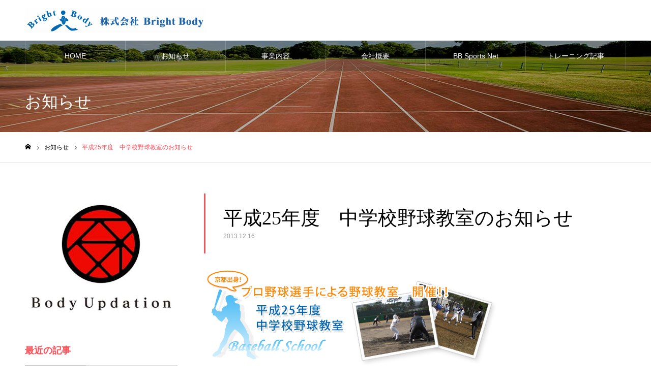

--- FILE ---
content_type: text/html; charset=UTF-8
request_url: https://brightbody.co.jp/news/bbclinic2013/
body_size: 17647
content:
<!DOCTYPE html>
<html class="pc" dir="ltr" lang="ja" prefix="og: https://ogp.me/ns#">
<head>
<meta charset="UTF-8">
<!--[if IE]><meta http-equiv="X-UA-Compatible" content="IE=edge"><![endif]-->
<meta name="viewport" content="width=device-width">
<meta name="format-detection" content="telephone=no">
<link rel="pingback" href="https://brightbody.co.jp/xmlrpc.php">
<title>平成25年度 中学校野球教室のお知らせ - 株式会社 BrightBody</title>

		<!-- All in One SEO 4.4.9.1 - aioseo.com -->
		<meta name="description" content="弊社主催の中学校野球教室を今年も開催致します！ 今年で１4回目を迎えますが、毎年たくさんの中学生にプロ野球選手" />
		<meta name="robots" content="max-image-preview:large" />
		<meta name="google-site-verification" content="bAAOLtCDX6vzIFG3y87XMyasDrIUCjKpdDTu0KnNyX4" />
		<link rel="canonical" href="https://brightbody.co.jp/news/bbclinic2013/" />
		<meta name="generator" content="All in One SEO (AIOSEO) 4.4.9.1" />
		<meta property="og:locale" content="ja_JP" />
		<meta property="og:site_name" content="株式会社 BrightBody -" />
		<meta property="og:type" content="article" />
		<meta property="og:title" content="平成25年度 中学校野球教室のお知らせ - 株式会社 BrightBody" />
		<meta property="og:description" content="弊社主催の中学校野球教室を今年も開催致します！ 今年で１4回目を迎えますが、毎年たくさんの中学生にプロ野球選手" />
		<meta property="og:url" content="https://brightbody.co.jp/news/bbclinic2013/" />
		<meta property="article:published_time" content="2013-12-16T05:52:42+00:00" />
		<meta property="article:modified_time" content="2022-05-20T06:09:45+00:00" />
		<meta name="twitter:card" content="summary_large_image" />
		<meta name="twitter:title" content="平成25年度 中学校野球教室のお知らせ - 株式会社 BrightBody" />
		<meta name="twitter:description" content="弊社主催の中学校野球教室を今年も開催致します！ 今年で１4回目を迎えますが、毎年たくさんの中学生にプロ野球選手" />
		<script type="application/ld+json" class="aioseo-schema">
			{"@context":"https:\/\/schema.org","@graph":[{"@type":"BreadcrumbList","@id":"https:\/\/brightbody.co.jp\/news\/bbclinic2013\/#breadcrumblist","itemListElement":[{"@type":"ListItem","@id":"https:\/\/brightbody.co.jp\/#listItem","position":1,"name":"\u5bb6","item":"https:\/\/brightbody.co.jp\/","nextItem":"https:\/\/brightbody.co.jp\/news\/bbclinic2013\/#listItem"},{"@type":"ListItem","@id":"https:\/\/brightbody.co.jp\/news\/bbclinic2013\/#listItem","position":2,"name":"\u5e73\u621025\u5e74\u5ea6\u3000\u4e2d\u5b66\u6821\u91ce\u7403\u6559\u5ba4\u306e\u304a\u77e5\u3089\u305b","previousItem":"https:\/\/brightbody.co.jp\/#listItem"}]},{"@type":"Organization","@id":"https:\/\/brightbody.co.jp\/#organization","name":"\u682a\u5f0f\u4f1a\u793e BrightBody","url":"https:\/\/brightbody.co.jp\/"},{"@type":"Person","@id":"https:\/\/brightbody.co.jp\/author\/brightbody\/#author","url":"https:\/\/brightbody.co.jp\/author\/brightbody\/","name":"brightbody","image":{"@type":"ImageObject","@id":"https:\/\/brightbody.co.jp\/news\/bbclinic2013\/#authorImage","url":"https:\/\/secure.gravatar.com\/avatar\/458da6e2ed89a9a31a99c5ddb376a9200e80522f1aa0e02fbd65d05c37adcc84?s=96&d=mm&r=g","width":96,"height":96,"caption":"brightbody"}},{"@type":"WebPage","@id":"https:\/\/brightbody.co.jp\/news\/bbclinic2013\/#webpage","url":"https:\/\/brightbody.co.jp\/news\/bbclinic2013\/","name":"\u5e73\u621025\u5e74\u5ea6 \u4e2d\u5b66\u6821\u91ce\u7403\u6559\u5ba4\u306e\u304a\u77e5\u3089\u305b - \u682a\u5f0f\u4f1a\u793e BrightBody","description":"\u5f0a\u793e\u4e3b\u50ac\u306e\u4e2d\u5b66\u6821\u91ce\u7403\u6559\u5ba4\u3092\u4eca\u5e74\u3082\u958b\u50ac\u81f4\u3057\u307e\u3059\uff01 \u4eca\u5e74\u3067\uff114\u56de\u76ee\u3092\u8fce\u3048\u307e\u3059\u304c\u3001\u6bce\u5e74\u305f\u304f\u3055\u3093\u306e\u4e2d\u5b66\u751f\u306b\u30d7\u30ed\u91ce\u7403\u9078\u624b","inLanguage":"ja","isPartOf":{"@id":"https:\/\/brightbody.co.jp\/#website"},"breadcrumb":{"@id":"https:\/\/brightbody.co.jp\/news\/bbclinic2013\/#breadcrumblist"},"author":{"@id":"https:\/\/brightbody.co.jp\/author\/brightbody\/#author"},"creator":{"@id":"https:\/\/brightbody.co.jp\/author\/brightbody\/#author"},"datePublished":"2013-12-16T05:52:42+09:00","dateModified":"2022-05-20T06:09:45+09:00"},{"@type":"WebSite","@id":"https:\/\/brightbody.co.jp\/#website","url":"https:\/\/brightbody.co.jp\/","name":"\u682a\u5f0f\u4f1a\u793e BrightBody","inLanguage":"ja","publisher":{"@id":"https:\/\/brightbody.co.jp\/#organization"}}]}
		</script>
		<!-- All in One SEO -->

<link rel="alternate" type="application/rss+xml" title="株式会社 BrightBody &raquo; フィード" href="https://brightbody.co.jp/feed/" />
<link rel="alternate" type="application/rss+xml" title="株式会社 BrightBody &raquo; コメントフィード" href="https://brightbody.co.jp/comments/feed/" />
<link rel="alternate" title="oEmbed (JSON)" type="application/json+oembed" href="https://brightbody.co.jp/wp-json/oembed/1.0/embed?url=https%3A%2F%2Fbrightbody.co.jp%2Fnews%2Fbbclinic2013%2F" />
<link rel="alternate" title="oEmbed (XML)" type="text/xml+oembed" href="https://brightbody.co.jp/wp-json/oembed/1.0/embed?url=https%3A%2F%2Fbrightbody.co.jp%2Fnews%2Fbbclinic2013%2F&#038;format=xml" />
		<!-- This site uses the Google Analytics by MonsterInsights plugin v8.20.1 - Using Analytics tracking - https://www.monsterinsights.com/ -->
		<!-- Note: MonsterInsights is not currently configured on this site. The site owner needs to authenticate with Google Analytics in the MonsterInsights settings panel. -->
					<!-- No tracking code set -->
				<!-- / Google Analytics by MonsterInsights -->
		<style id='wp-img-auto-sizes-contain-inline-css' type='text/css'>
img:is([sizes=auto i],[sizes^="auto," i]){contain-intrinsic-size:3000px 1500px}
/*# sourceURL=wp-img-auto-sizes-contain-inline-css */
</style>
<link rel='stylesheet' id='style-css' href='https://brightbody.co.jp/wp-content/themes/noel_tcd072/style.css?ver=1.8' type='text/css' media='all' />
<style id='wp-emoji-styles-inline-css' type='text/css'>

	img.wp-smiley, img.emoji {
		display: inline !important;
		border: none !important;
		box-shadow: none !important;
		height: 1em !important;
		width: 1em !important;
		margin: 0 0.07em !important;
		vertical-align: -0.1em !important;
		background: none !important;
		padding: 0 !important;
	}
/*# sourceURL=wp-emoji-styles-inline-css */
</style>
<style id='wp-block-library-inline-css' type='text/css'>
:root{--wp-block-synced-color:#7a00df;--wp-block-synced-color--rgb:122,0,223;--wp-bound-block-color:var(--wp-block-synced-color);--wp-editor-canvas-background:#ddd;--wp-admin-theme-color:#007cba;--wp-admin-theme-color--rgb:0,124,186;--wp-admin-theme-color-darker-10:#006ba1;--wp-admin-theme-color-darker-10--rgb:0,107,160.5;--wp-admin-theme-color-darker-20:#005a87;--wp-admin-theme-color-darker-20--rgb:0,90,135;--wp-admin-border-width-focus:2px}@media (min-resolution:192dpi){:root{--wp-admin-border-width-focus:1.5px}}.wp-element-button{cursor:pointer}:root .has-very-light-gray-background-color{background-color:#eee}:root .has-very-dark-gray-background-color{background-color:#313131}:root .has-very-light-gray-color{color:#eee}:root .has-very-dark-gray-color{color:#313131}:root .has-vivid-green-cyan-to-vivid-cyan-blue-gradient-background{background:linear-gradient(135deg,#00d084,#0693e3)}:root .has-purple-crush-gradient-background{background:linear-gradient(135deg,#34e2e4,#4721fb 50%,#ab1dfe)}:root .has-hazy-dawn-gradient-background{background:linear-gradient(135deg,#faaca8,#dad0ec)}:root .has-subdued-olive-gradient-background{background:linear-gradient(135deg,#fafae1,#67a671)}:root .has-atomic-cream-gradient-background{background:linear-gradient(135deg,#fdd79a,#004a59)}:root .has-nightshade-gradient-background{background:linear-gradient(135deg,#330968,#31cdcf)}:root .has-midnight-gradient-background{background:linear-gradient(135deg,#020381,#2874fc)}:root{--wp--preset--font-size--normal:16px;--wp--preset--font-size--huge:42px}.has-regular-font-size{font-size:1em}.has-larger-font-size{font-size:2.625em}.has-normal-font-size{font-size:var(--wp--preset--font-size--normal)}.has-huge-font-size{font-size:var(--wp--preset--font-size--huge)}.has-text-align-center{text-align:center}.has-text-align-left{text-align:left}.has-text-align-right{text-align:right}.has-fit-text{white-space:nowrap!important}#end-resizable-editor-section{display:none}.aligncenter{clear:both}.items-justified-left{justify-content:flex-start}.items-justified-center{justify-content:center}.items-justified-right{justify-content:flex-end}.items-justified-space-between{justify-content:space-between}.screen-reader-text{border:0;clip-path:inset(50%);height:1px;margin:-1px;overflow:hidden;padding:0;position:absolute;width:1px;word-wrap:normal!important}.screen-reader-text:focus{background-color:#ddd;clip-path:none;color:#444;display:block;font-size:1em;height:auto;left:5px;line-height:normal;padding:15px 23px 14px;text-decoration:none;top:5px;width:auto;z-index:100000}html :where(.has-border-color){border-style:solid}html :where([style*=border-top-color]){border-top-style:solid}html :where([style*=border-right-color]){border-right-style:solid}html :where([style*=border-bottom-color]){border-bottom-style:solid}html :where([style*=border-left-color]){border-left-style:solid}html :where([style*=border-width]){border-style:solid}html :where([style*=border-top-width]){border-top-style:solid}html :where([style*=border-right-width]){border-right-style:solid}html :where([style*=border-bottom-width]){border-bottom-style:solid}html :where([style*=border-left-width]){border-left-style:solid}html :where(img[class*=wp-image-]){height:auto;max-width:100%}:where(figure){margin:0 0 1em}html :where(.is-position-sticky){--wp-admin--admin-bar--position-offset:var(--wp-admin--admin-bar--height,0px)}@media screen and (max-width:600px){html :where(.is-position-sticky){--wp-admin--admin-bar--position-offset:0px}}

/*# sourceURL=wp-block-library-inline-css */
</style><style id='global-styles-inline-css' type='text/css'>
:root{--wp--preset--aspect-ratio--square: 1;--wp--preset--aspect-ratio--4-3: 4/3;--wp--preset--aspect-ratio--3-4: 3/4;--wp--preset--aspect-ratio--3-2: 3/2;--wp--preset--aspect-ratio--2-3: 2/3;--wp--preset--aspect-ratio--16-9: 16/9;--wp--preset--aspect-ratio--9-16: 9/16;--wp--preset--color--black: #000000;--wp--preset--color--cyan-bluish-gray: #abb8c3;--wp--preset--color--white: #ffffff;--wp--preset--color--pale-pink: #f78da7;--wp--preset--color--vivid-red: #cf2e2e;--wp--preset--color--luminous-vivid-orange: #ff6900;--wp--preset--color--luminous-vivid-amber: #fcb900;--wp--preset--color--light-green-cyan: #7bdcb5;--wp--preset--color--vivid-green-cyan: #00d084;--wp--preset--color--pale-cyan-blue: #8ed1fc;--wp--preset--color--vivid-cyan-blue: #0693e3;--wp--preset--color--vivid-purple: #9b51e0;--wp--preset--gradient--vivid-cyan-blue-to-vivid-purple: linear-gradient(135deg,rgb(6,147,227) 0%,rgb(155,81,224) 100%);--wp--preset--gradient--light-green-cyan-to-vivid-green-cyan: linear-gradient(135deg,rgb(122,220,180) 0%,rgb(0,208,130) 100%);--wp--preset--gradient--luminous-vivid-amber-to-luminous-vivid-orange: linear-gradient(135deg,rgb(252,185,0) 0%,rgb(255,105,0) 100%);--wp--preset--gradient--luminous-vivid-orange-to-vivid-red: linear-gradient(135deg,rgb(255,105,0) 0%,rgb(207,46,46) 100%);--wp--preset--gradient--very-light-gray-to-cyan-bluish-gray: linear-gradient(135deg,rgb(238,238,238) 0%,rgb(169,184,195) 100%);--wp--preset--gradient--cool-to-warm-spectrum: linear-gradient(135deg,rgb(74,234,220) 0%,rgb(151,120,209) 20%,rgb(207,42,186) 40%,rgb(238,44,130) 60%,rgb(251,105,98) 80%,rgb(254,248,76) 100%);--wp--preset--gradient--blush-light-purple: linear-gradient(135deg,rgb(255,206,236) 0%,rgb(152,150,240) 100%);--wp--preset--gradient--blush-bordeaux: linear-gradient(135deg,rgb(254,205,165) 0%,rgb(254,45,45) 50%,rgb(107,0,62) 100%);--wp--preset--gradient--luminous-dusk: linear-gradient(135deg,rgb(255,203,112) 0%,rgb(199,81,192) 50%,rgb(65,88,208) 100%);--wp--preset--gradient--pale-ocean: linear-gradient(135deg,rgb(255,245,203) 0%,rgb(182,227,212) 50%,rgb(51,167,181) 100%);--wp--preset--gradient--electric-grass: linear-gradient(135deg,rgb(202,248,128) 0%,rgb(113,206,126) 100%);--wp--preset--gradient--midnight: linear-gradient(135deg,rgb(2,3,129) 0%,rgb(40,116,252) 100%);--wp--preset--font-size--small: 13px;--wp--preset--font-size--medium: 20px;--wp--preset--font-size--large: 36px;--wp--preset--font-size--x-large: 42px;--wp--preset--spacing--20: 0.44rem;--wp--preset--spacing--30: 0.67rem;--wp--preset--spacing--40: 1rem;--wp--preset--spacing--50: 1.5rem;--wp--preset--spacing--60: 2.25rem;--wp--preset--spacing--70: 3.38rem;--wp--preset--spacing--80: 5.06rem;--wp--preset--shadow--natural: 6px 6px 9px rgba(0, 0, 0, 0.2);--wp--preset--shadow--deep: 12px 12px 50px rgba(0, 0, 0, 0.4);--wp--preset--shadow--sharp: 6px 6px 0px rgba(0, 0, 0, 0.2);--wp--preset--shadow--outlined: 6px 6px 0px -3px rgb(255, 255, 255), 6px 6px rgb(0, 0, 0);--wp--preset--shadow--crisp: 6px 6px 0px rgb(0, 0, 0);}:where(.is-layout-flex){gap: 0.5em;}:where(.is-layout-grid){gap: 0.5em;}body .is-layout-flex{display: flex;}.is-layout-flex{flex-wrap: wrap;align-items: center;}.is-layout-flex > :is(*, div){margin: 0;}body .is-layout-grid{display: grid;}.is-layout-grid > :is(*, div){margin: 0;}:where(.wp-block-columns.is-layout-flex){gap: 2em;}:where(.wp-block-columns.is-layout-grid){gap: 2em;}:where(.wp-block-post-template.is-layout-flex){gap: 1.25em;}:where(.wp-block-post-template.is-layout-grid){gap: 1.25em;}.has-black-color{color: var(--wp--preset--color--black) !important;}.has-cyan-bluish-gray-color{color: var(--wp--preset--color--cyan-bluish-gray) !important;}.has-white-color{color: var(--wp--preset--color--white) !important;}.has-pale-pink-color{color: var(--wp--preset--color--pale-pink) !important;}.has-vivid-red-color{color: var(--wp--preset--color--vivid-red) !important;}.has-luminous-vivid-orange-color{color: var(--wp--preset--color--luminous-vivid-orange) !important;}.has-luminous-vivid-amber-color{color: var(--wp--preset--color--luminous-vivid-amber) !important;}.has-light-green-cyan-color{color: var(--wp--preset--color--light-green-cyan) !important;}.has-vivid-green-cyan-color{color: var(--wp--preset--color--vivid-green-cyan) !important;}.has-pale-cyan-blue-color{color: var(--wp--preset--color--pale-cyan-blue) !important;}.has-vivid-cyan-blue-color{color: var(--wp--preset--color--vivid-cyan-blue) !important;}.has-vivid-purple-color{color: var(--wp--preset--color--vivid-purple) !important;}.has-black-background-color{background-color: var(--wp--preset--color--black) !important;}.has-cyan-bluish-gray-background-color{background-color: var(--wp--preset--color--cyan-bluish-gray) !important;}.has-white-background-color{background-color: var(--wp--preset--color--white) !important;}.has-pale-pink-background-color{background-color: var(--wp--preset--color--pale-pink) !important;}.has-vivid-red-background-color{background-color: var(--wp--preset--color--vivid-red) !important;}.has-luminous-vivid-orange-background-color{background-color: var(--wp--preset--color--luminous-vivid-orange) !important;}.has-luminous-vivid-amber-background-color{background-color: var(--wp--preset--color--luminous-vivid-amber) !important;}.has-light-green-cyan-background-color{background-color: var(--wp--preset--color--light-green-cyan) !important;}.has-vivid-green-cyan-background-color{background-color: var(--wp--preset--color--vivid-green-cyan) !important;}.has-pale-cyan-blue-background-color{background-color: var(--wp--preset--color--pale-cyan-blue) !important;}.has-vivid-cyan-blue-background-color{background-color: var(--wp--preset--color--vivid-cyan-blue) !important;}.has-vivid-purple-background-color{background-color: var(--wp--preset--color--vivid-purple) !important;}.has-black-border-color{border-color: var(--wp--preset--color--black) !important;}.has-cyan-bluish-gray-border-color{border-color: var(--wp--preset--color--cyan-bluish-gray) !important;}.has-white-border-color{border-color: var(--wp--preset--color--white) !important;}.has-pale-pink-border-color{border-color: var(--wp--preset--color--pale-pink) !important;}.has-vivid-red-border-color{border-color: var(--wp--preset--color--vivid-red) !important;}.has-luminous-vivid-orange-border-color{border-color: var(--wp--preset--color--luminous-vivid-orange) !important;}.has-luminous-vivid-amber-border-color{border-color: var(--wp--preset--color--luminous-vivid-amber) !important;}.has-light-green-cyan-border-color{border-color: var(--wp--preset--color--light-green-cyan) !important;}.has-vivid-green-cyan-border-color{border-color: var(--wp--preset--color--vivid-green-cyan) !important;}.has-pale-cyan-blue-border-color{border-color: var(--wp--preset--color--pale-cyan-blue) !important;}.has-vivid-cyan-blue-border-color{border-color: var(--wp--preset--color--vivid-cyan-blue) !important;}.has-vivid-purple-border-color{border-color: var(--wp--preset--color--vivid-purple) !important;}.has-vivid-cyan-blue-to-vivid-purple-gradient-background{background: var(--wp--preset--gradient--vivid-cyan-blue-to-vivid-purple) !important;}.has-light-green-cyan-to-vivid-green-cyan-gradient-background{background: var(--wp--preset--gradient--light-green-cyan-to-vivid-green-cyan) !important;}.has-luminous-vivid-amber-to-luminous-vivid-orange-gradient-background{background: var(--wp--preset--gradient--luminous-vivid-amber-to-luminous-vivid-orange) !important;}.has-luminous-vivid-orange-to-vivid-red-gradient-background{background: var(--wp--preset--gradient--luminous-vivid-orange-to-vivid-red) !important;}.has-very-light-gray-to-cyan-bluish-gray-gradient-background{background: var(--wp--preset--gradient--very-light-gray-to-cyan-bluish-gray) !important;}.has-cool-to-warm-spectrum-gradient-background{background: var(--wp--preset--gradient--cool-to-warm-spectrum) !important;}.has-blush-light-purple-gradient-background{background: var(--wp--preset--gradient--blush-light-purple) !important;}.has-blush-bordeaux-gradient-background{background: var(--wp--preset--gradient--blush-bordeaux) !important;}.has-luminous-dusk-gradient-background{background: var(--wp--preset--gradient--luminous-dusk) !important;}.has-pale-ocean-gradient-background{background: var(--wp--preset--gradient--pale-ocean) !important;}.has-electric-grass-gradient-background{background: var(--wp--preset--gradient--electric-grass) !important;}.has-midnight-gradient-background{background: var(--wp--preset--gradient--midnight) !important;}.has-small-font-size{font-size: var(--wp--preset--font-size--small) !important;}.has-medium-font-size{font-size: var(--wp--preset--font-size--medium) !important;}.has-large-font-size{font-size: var(--wp--preset--font-size--large) !important;}.has-x-large-font-size{font-size: var(--wp--preset--font-size--x-large) !important;}
/*# sourceURL=global-styles-inline-css */
</style>

<style id='classic-theme-styles-inline-css' type='text/css'>
/*! This file is auto-generated */
.wp-block-button__link{color:#fff;background-color:#32373c;border-radius:9999px;box-shadow:none;text-decoration:none;padding:calc(.667em + 2px) calc(1.333em + 2px);font-size:1.125em}.wp-block-file__button{background:#32373c;color:#fff;text-decoration:none}
/*# sourceURL=/wp-includes/css/classic-themes.min.css */
</style>
<script type="text/javascript" src="https://brightbody.co.jp/wp-includes/js/jquery/jquery.min.js?ver=3.7.1" id="jquery-core-js"></script>
<script type="text/javascript" src="https://brightbody.co.jp/wp-includes/js/jquery/jquery-migrate.min.js?ver=3.4.1" id="jquery-migrate-js"></script>
<link rel="https://api.w.org/" href="https://brightbody.co.jp/wp-json/" /><link rel='shortlink' href='https://brightbody.co.jp/?p=481' />

<link rel="stylesheet" href="https://brightbody.co.jp/wp-content/themes/noel_tcd072/css/design-plus.css?ver=1.8">
<link rel="stylesheet" href="https://brightbody.co.jp/wp-content/themes/noel_tcd072/css/sns-botton.css?ver=1.8">
<link rel="stylesheet" media="screen and (max-width:1250px)" href="https://brightbody.co.jp/wp-content/themes/noel_tcd072/css/responsive.css?ver=1.8">
<link rel="stylesheet" media="screen and (max-width:1250px)" href="https://brightbody.co.jp/wp-content/themes/noel_tcd072/css/footer-bar.css?ver=1.8">

<script src="https://brightbody.co.jp/wp-content/themes/noel_tcd072/js/jquery.easing.1.4.js?ver=1.8"></script>
<script src="https://brightbody.co.jp/wp-content/themes/noel_tcd072/js/jscript.js?ver=1.8"></script>
<script src="https://brightbody.co.jp/wp-content/themes/noel_tcd072/js/comment.js?ver=1.8"></script>


<link rel="stylesheet" href="https://brightbody.co.jp/wp-content/themes/noel_tcd072/js/perfect-scrollbar.css?ver=1.8">
<script src="https://brightbody.co.jp/wp-content/themes/noel_tcd072/js/perfect-scrollbar.min.js?ver=1.8"></script>

<script src="https://brightbody.co.jp/wp-content/themes/noel_tcd072/js/jquery.cookie.js?ver=1.8"></script>


<style type="text/css">

body, input, textarea { font-family: "Hiragino Sans", "ヒラギノ角ゴ ProN", "Hiragino Kaku Gothic ProN", "游ゴシック", YuGothic, "メイリオ", Meiryo, sans-serif; }

.rich_font, .p-vertical { font-family: "Times New Roman" , "游明朝" , "Yu Mincho" , "游明朝体" , "YuMincho" , "ヒラギノ明朝 Pro W3" , "Hiragino Mincho Pro" , "HiraMinProN-W3" , "HGS明朝E" , "ＭＳ Ｐ明朝" , "MS PMincho" , serif; font-weight:500; }

.rich_font_type1 { font-family: Arial, "Hiragino Kaku Gothic ProN", "ヒラギノ角ゴ ProN W3", "メイリオ", Meiryo, sans-serif; }
.rich_font_type2 { font-family: "Hiragino Sans", "ヒラギノ角ゴ ProN", "Hiragino Kaku Gothic ProN", "游ゴシック", YuGothic, "メイリオ", Meiryo, sans-serif; font-weight:500; }
.rich_font_type3 { font-family: "Times New Roman" , "游明朝" , "Yu Mincho" , "游明朝体" , "YuMincho" , "ヒラギノ明朝 Pro W3" , "Hiragino Mincho Pro" , "HiraMinProN-W3" , "HGS明朝E" , "ＭＳ Ｐ明朝" , "MS PMincho" , serif; font-weight:500; }

.post_content, #next_prev_post { font-family: "Hiragino Sans", "ヒラギノ角ゴ ProN", "Hiragino Kaku Gothic ProN", "游ゴシック", YuGothic, "メイリオ", Meiryo, sans-serif; }

.home #header_top { background:rgba(255,255,255,1); }
#header_top { background:rgba(255,255,255,1); }
#header_logo a { color:#000000; }
.pc #global_menu { background:rgba(0,0,0,0.2); }
.pc #global_menu > ul { border-left:1px solid rgba(255,255,255,0.2); }
.pc #global_menu > ul > li { border-right:1px solid rgba(255,255,255,0.2); }
.pc #global_menu > ul > li > a, .pc #global_menu ul ul li.menu-item-has-children > a:before { color:#ffffff; }
.pc #global_menu > ul > li > a:after { background:#ff474f; }
.pc #global_menu ul ul a { color:#ffffff; background:#ff4f58; }
.pc #global_menu ul ul a:hover { background:#d93f48; }
.pc .header_fix #global_menu { background:rgba(0,0,0,0.5); }
.pc .header_fix #global_menu > ul { border-left:1px solid rgba(255,255,255,0.5); }
.pc .header_fix #global_menu > ul > li { border-right:1px solid rgba(255,255,255,0.5); }
.mobile #mobile_menu { background:#222222; }
.mobile #global_menu a { color:#ffffff !important; background:#222222; border-bottom:1px solid #444444; }
.mobile #global_menu li li a { background:#333333; }
.mobile #global_menu a:hover, #mobile_menu .close_button:hover, #mobile_menu #global_menu .child_menu_button:hover { color:#ffffff !important; background:#ff4b54; }
.megamenu_clinic_list1 { border-color:#dddddd; background:#ffffff; }
.megamenu_clinic_list1 a { background:#ffffff; }
.megamenu_clinic_list1 ol, .megamenu_clinic_list1 li { border-color:#dddddd; }
.megamenu_clinic_list1 .title { color:#ff4b54; }
.megamenu_clinic_list2 { border-color:#dddddd; background:#ffffff; }
.megamenu_clinic_list2 a { background:#ffffff; }
.megamenu_clinic_list2_inner, .megamenu_clinic_list2 ol, .megamenu_clinic_list2 li { border-color:#dddddd; }
.megamenu_clinic_list2 .headline, .megamenu_clinic_list2 .title { color:#ff4b54; }
.megamenu_clinic_list2 .link_button a { color:#FFFFFF; background:#222222; }
.megamenu_clinic_list2 .link_button a:hover { color:#FFFFFF; background:#f45963; }
.megamenu_campaign_list { background:#f4f4f5; }
.megamenu_campaign_list .post_list_area, .megamenu_campaign_list .menu_area a:hover, .megamenu_campaign_list .menu_area li.active a { background:#ffffff; }
.megamenu_campaign_list .menu_area a { background:#ff474f; }
.megamenu_campaign_list .menu_area a:hover, .megamenu_campaign_list .menu_area li.active a { color:#ff474f; }
.pc .header_fix #header_top { background:rgba(255,255,255,0.8); }
.header_fix #header_logo a { color:#000000 !important; }
#footer_info_content1 .button a { color:#FFFFFF; background:#222222; }
#footer_info_content1 .button a:hover { color:#FFFFFF; background:#f45963; }
#footer_info_content2 .button a { color:#FFFFFF; background:#222222; }
#footer_info_content2 .button a:hover { color:#FFFFFF; background:#f45963; }
#footer_banner .title { color:#000000; font-size:20px; }
#footer_menu_area, #footer_menu_area a, #footer_menu .footer_headline a:before { color:#000000; }
#footer_menu_area .footer_headline a { color:#f95660; }
#footer_menu_area a:hover, #footer_menu .footer_headline a:hover:before { color:#f95660; }
#footer_bottom, #footer_bottom a { color:#FFFFFF; }
@media screen and (max-width:950px) {
  #footer_banner .title { font-size:16px; }
}
body.single #main_col { font-size:16px; }
#page_header_catch .title { font-size:32px; color:#FFFFFF; }
#post_title_area .title { font-size:38px; }
#recent_news .headline { font-size:20px; color:#ff4b52; }
@media screen and (max-width:950px) {
  body.single #main_col { font-size:13px; }
  #page_header_catch .title { font-size:20px; }
  #post_title_area .title { font-size:20px; }
  #recent_news .headline { font-size:16px; }
}

.author_profile a.avatar img, .animate_image img, .animate_background .image {
  width:100%; height:auto;
  -webkit-transition: transform  0.75s ease;
  transition: transform  0.75s ease;
}
.author_profile a.avatar:hover img, .animate_image:hover img, .animate_background:hover .image, #index_staff_slider a:hover img {
  -webkit-transform: scale(1.2);
  transform: scale(1.2);
}




a { color:#000; }

#bread_crumb li.last span, #comment_headline, .tcd_category_list a:hover, .tcd_category_list .child_menu_button:hover, .side_headline, #faq_category li a:hover, #faq_category li.active a, #archive_service .bottom_area .sub_category li a:hover,
  #side_service_category_list a:hover, #side_service_category_list li.active > a, #side_faq_category_list a:hover, #side_faq_category_list li.active a, #side_staff_list a:hover, #side_staff_list li.active a, .cf_data_list li a:hover,
    #side_campaign_category_list a:hover, #side_campaign_category_list li.active a, #side_clinic_list a:hover, #side_clinic_list li.active a
{ color: #ff4b54; }

#page_header .tab, #return_top a, #comment_tab li a:hover, #comment_tab li.active a, #comment_header #comment_closed p, #submit_comment:hover, #cancel_comment_reply a:hover, #p_readmore .button:hover,
  #wp-calendar td a:hover, #post_pagination p, #post_pagination a:hover, .page_navi span.current, .page_navi a:hover, .c-pw__btn:hover
{ background-color: #ff4b54; }

#guest_info input:focus, #comment_textarea textarea:focus, .c-pw__box-input:focus
{ border-color: #ff4b54; }

#comment_tab li.active a:after, #comment_header #comment_closed p:after
{ border-color:#ff4b54 transparent transparent transparent; }


#header_logo a:hover, #footer a:hover, .cardlink_title a:hover, #menu_button:hover:before, #header_logo a:hover, #related_post .item a:hover, .comment a:hover, .comment_form_wrapper a:hover, #next_prev_post a:hover,
  #bread_crumb a:hover, #bread_crumb li.home a:hover:after, .author_profile a:hover, .author_profile .author_link li a:hover:before, #post_meta_bottom a:hover, #next_prev_post a:hover:before,
    #recent_news a.link:hover, #recent_news .link:hover:after, #recent_news li a:hover .title, #searchform .submit_button:hover:before, .styled_post_list1 a:hover .title_area, .styled_post_list1 a:hover .date, .p-dropdown__title:hover:after, .p-dropdown__list li a:hover
{ color: #f95660; }
.post_content a, .custom-html-widget a { color: #f95660; }
.post_content a:hover, .custom-html-widget a:hover { color:#888888; }
#return_top a:hover { background-color: #d93f48; }
.frost_bg:before { background:rgba(255,255,255,0.4); }
.blur_image img { filter:blur(10px); }
.campaign_cat_id14 { background:#000000; }
.campaign_cat_id14:hover { background:#444444; }
#site_wrap { display:none; }
#site_loader_overlay {
  background:#ffffff;
  opacity: 1;
  position: fixed;
  top: 0px;
  left: 0px;
  width: 100%;
  height: 100%;
  width: 100vw;
  height: 100vh;
  z-index: 99999;
}
#site_loader_animation {
  width: 48px;
  height: 48px;
  font-size: 10px;
  text-indent: -9999em;
  position: fixed;
  top: 0;
  left: 0;
	right: 0;
	bottom: 0;
	margin: auto;
  border: 3px solid rgba(216,1,0,0.2);
  border-top-color: #d80100;
  border-radius: 50%;
  -webkit-animation: loading-circle 1.1s infinite linear;
  animation: loading-circle 1.1s infinite linear;
}
@-webkit-keyframes loading-circle {
  0% { -webkit-transform: rotate(0deg); transform: rotate(0deg); }
  100% { -webkit-transform: rotate(360deg); transform: rotate(360deg); }
}
@media only screen and (max-width: 767px) {
	#site_loader_animation { width: 30px; height: 30px; }
}
@keyframes loading-circle {
  0% { -webkit-transform: rotate(0deg); transform: rotate(0deg); }
  100% { -webkit-transform: rotate(360deg); transform: rotate(360deg); }
}



</style>

</head>
<body id="body" class="wp-singular news-template-default single single-news postid-481 wp-theme-noel_tcd072">


<div id="container">

 <header id="header">

  <div id="header_top">
   <div id="header_top_inner">
    <div id="header_logo">
     
<div class="logo">
 <a href="https://brightbody.co.jp/" title="株式会社 BrightBody">
    <img class="pc_logo_image" src="https://brightbody.co.jp/wp-content/uploads/2023/09/logo.jpg?1768868831" alt="株式会社 BrightBody" title="株式会社 BrightBody" width="358" height="48" />
      <img class="mobile_logo_image" src="https://brightbody.co.jp/wp-content/uploads/2023/09/logo.jpg?1768868831" alt="株式会社 BrightBody" title="株式会社 BrightBody" width="358" height="48" />
   </a>
</div>

    </div>
        <a href="#" id="menu_button"><span>メニュー</span></a>
           </div><!-- END #header_top_inner -->
  </div><!-- END #header_top -->

    <nav id="global_menu">
   <ul id="menu-bb-%e5%9b%ba%e5%ae%9a%e3%83%9a%e3%83%bc%e3%82%b8%e3%83%a1%e3%83%8b%e3%83%a5%e3%83%bc" class="menu"><li id="menu-item-120" class="menu-item menu-item-type-custom menu-item-object-custom menu-item-home menu-item-120"><a href="https://brightbody.co.jp/">HOME</a></li>
<li id="menu-item-150" class="menu-item menu-item-type-custom menu-item-object-custom menu-item-150"><a href="https://brightbody.co.jp/?post_type=news">お知らせ</a></li>
<li id="menu-item-121" class="menu-item menu-item-type-custom menu-item-object-custom menu-item-has-children menu-item-121"><a href="#" class="megamenu_button" data-megamenu="js-megamenu121">事業内容</a>
<ul class="sub-menu">
	<li id="menu-item-122" class="menu-item menu-item-type-custom menu-item-object-custom menu-item-122"><a href="https://brightbody.co.jp/service/condition/">コンディショニング</a></li>
	<li id="menu-item-123" class="menu-item menu-item-type-custom menu-item-object-custom menu-item-123"><a href="https://brightbody.co.jp/service/work-t/">トレーナー派遣</a></li>
	<li id="menu-item-250" class="menu-item menu-item-type-custom menu-item-object-custom menu-item-250"><a href="https://brightbody.co.jp/service/work4/">フィジカルキャパシティチェック</a></li>
	<li id="menu-item-251" class="menu-item menu-item-type-custom menu-item-object-custom menu-item-251"><a href="https://brightbody.co.jp/service/work5/">ネットワーク事業</a></li>
	<li id="menu-item-252" class="menu-item menu-item-type-custom menu-item-object-custom menu-item-252"><a href="https://brightbody.co.jp/service/work6/">高齢者事業</a></li>
	<li id="menu-item-253" class="menu-item menu-item-type-custom menu-item-object-custom menu-item-253"><a href="https://brightbody.co.jp/service/work7/">ITトレーニング</a></li>
	<li id="menu-item-254" class="menu-item menu-item-type-custom menu-item-object-custom menu-item-254"><a href="https://brightbody.co.jp/service/work8/">BBアカデミー</a></li>
</ul>
</li>
<li id="menu-item-128" class="menu-item menu-item-type-custom menu-item-object-custom menu-item-128"><a href="https://brightbody.co.jp/?page_id=255">会社概要</a></li>
<li id="menu-item-320" class="menu-item menu-item-type-custom menu-item-object-custom menu-item-320"><a href="https://brightbody.co.jp/?page_id=321">BB Sports Net</a></li>
<li id="menu-item-156" class="menu-item menu-item-type-custom menu-item-object-custom menu-item-156"><a href="https://brightbody.co.jp/?page_id=261">トレーニング記事</a></li>
</ul>  </nav>
  
 </header>


 <div class="megamenu_clinic_list1" id="js-megamenu121">
  <ol class="clearfix">
    <li class="item">
   <a class="link animate_background" href="https://brightbody.co.jp/service/condition/">
    <h3 class="title rich_font"><span>ストレングス＆コンディショニング</span></h3>
    <div class="image_wrap">
     <div class="image" style="background:url(https://brightbody.co.jp/wp-content/uploads/2023/09/IMG_5126-e1694587750832-830x300.jpg) no-repeat center center; background-size:cover;"></div>
    </div>
        <p class="catch"><span>体のバランスを整え、けがの予防や健康維持・増進、競技力向上のためのトレーニング</span></p>
       </a>
  </li>
    <li class="item">
   <a class="link animate_background" href="https://brightbody.co.jp/service/work-t/">
    <h3 class="title rich_font"><span>トレーナー派遣</span></h3>
    <div class="image_wrap">
     <div class="image" style="background:url(https://brightbody.co.jp/wp-content/uploads/2023/09/IMG_2428-830x300.jpg) no-repeat center center; background-size:cover;"></div>
    </div>
        <p class="catch"><span>プロ・実業団・大学・高校のチームなどを対象に、専属のトレーナーを派遣いたします。</span></p>
       </a>
  </li>
    <li class="item">
   <a class="link animate_background" href="https://brightbody.co.jp/service/work4/">
    <h3 class="title rich_font"><span>フィジカルキャパシティチェック</span></h3>
    <div class="image_wrap">
     <div class="image" style="background:url(https://brightbody.co.jp/wp-content/uploads/2022/04/work3-2-830x300.jpg) no-repeat center center; background-size:cover;"></div>
    </div>
        <p class="catch"><span>従来行われていた運動能力テストとは異なり、体のバランスを整えることを目的とした体力測定</span></p>
       </a>
  </li>
    <li class="item">
   <a class="link animate_background" href="https://brightbody.co.jp/service/work5/">
    <h3 class="title rich_font"><span>ネットワーク事業</span></h3>
    <div class="image_wrap">
     <div class="image" style="background:url(https://brightbody.co.jp/wp-content/uploads/2022/03/IMG_2928-640x300.jpg) no-repeat center center; background-size:cover;"></div>
    </div>
        <p class="catch"><span>スポーツ指導者・整形外科医・理学療法士・柔道整復師・鍼灸師・メンタル専門家などのスポーツ現場に携わる方々の競技種目・立場を超えたコミュニケーションの場</span></p>
       </a>
  </li>
    <li class="item">
   <a class="link animate_background" href="https://brightbody.co.jp/service/work6/">
    <h3 class="title rich_font"><span>高齢者事業</span></h3>
    <div class="image_wrap">
     <div class="image" style="background:url(https://brightbody.co.jp/wp-content/uploads/2023/09/IMG_3770-830x300.jpg) no-repeat center center; background-size:cover;"></div>
    </div>
        <p class="catch"><span>高齢者のライフスキル（健康体力）を維持するためのトレーニング</span></p>
       </a>
  </li>
    <li class="item">
   <a class="link animate_background" href="https://brightbody.co.jp/service/work7/">
    <h3 class="title rich_font"><span>ITトレーニング</span></h3>
    <div class="image_wrap">
     <div class="image" style="background:url(https://brightbody.co.jp/wp-content/uploads/2022/04/work5-830x300.jpg) no-repeat center center; background-size:cover;"></div>
    </div>
        <p class="catch"><span>オンラインでパーソナルトレーニングを実施</span></p>
       </a>
  </li>
   </ol>
 </div>

 <div id="page_header" class="small" style="background:url(https://brightbody.co.jp/wp-content/uploads/2022/04/H-NEWS.jpg) no-repeat center top; background-size:cover;">
 <div id="page_header_inner">
  <div id="page_header_catch">
   <h2 class="title rich_font">お知らせ</h2>  </div>
 </div>
 <div class="overlay" style="background:rgba(0,0,0,0.3);"></div></div>

<div id="bread_crumb">

<ul class="clearfix" itemscope itemtype="http://schema.org/BreadcrumbList">
 <li itemprop="itemListElement" itemscope itemtype="http://schema.org/ListItem" class="home"><a itemprop="item" href="https://brightbody.co.jp/"><span itemprop="name">ホーム</span></a><meta itemprop="position" content="1"></li>
 <li itemprop="itemListElement" itemscope itemtype="http://schema.org/ListItem"><a itemprop="item" href="https://brightbody.co.jp/news/"><span itemprop="name">お知らせ</span></a><meta itemprop="position" content="2"></li>
 <li class="last" itemprop="itemListElement" itemscope itemtype="http://schema.org/ListItem"><span itemprop="name">平成25年度　中学校野球教室のお知らせ</span><meta itemprop="position" content="3"></li>
</ul>

</div>

<div id="main_contents" class="clearfix">

 <div id="main_col" class="clearfix">

 
 <article id="article">

  <div id="post_title_area" style="border-color:#ff4b54;">
   <h1 class="title rich_font entry-title">平成25年度　中学校野球教室のお知らせ</h1>
   <p class="date"><time class="entry-date updated" datetime="2022-05-20T15:09:45+09:00">2013.12.16</time></p>  </div>

  
  
  
  
  
    <div class="post_content clearfix">
   <p><img fetchpriority="high" decoding="async" class="alignnone size-full wp-image-483" src="http://brightbody.co.jp/wp-content/uploads/2022/05/baseball2014_ttl_img.jpg" alt="" width="578" height="189" srcset="https://brightbody.co.jp/wp-content/uploads/2022/05/baseball2014_ttl_img.jpg 578w, https://brightbody.co.jp/wp-content/uploads/2022/05/baseball2014_ttl_img-300x98.jpg 300w" sizes="(max-width: 578px) 100vw, 578px" /></p>
<p>弊社主催の中学校野球教室を今年も開催致します！<br />
今年で１4回目を迎えますが、毎年たくさんの中学生にプロ野球選手と交流してもらっています。今年も子供達に夢を与えるためにも、たくさんの中学生・保護者の方々に参加して頂きたいと思っています。地域の方々もぜひご来場ください！</p>
<p>＝＝＝＝＝＝＝＝＝＝＝＝＝＝＝＝＝＝＝＝＝＝＝＝＝＝＝＝＝＝＝＝＝＝＝＝＝＝平成25年度　第14回中学校野球教室　概要</p>
<table style="border-collapse: collapse; width: 100%;" border="1">
<tbody>
<tr style="height: 30px;">
<td style="width: 23.0583%; height: 30px;">主催</td>
<td style="width: 76.9417%; height: 30px;">株式会社Bright Body</td>
</tr>
<tr style="height: 123px;">
<td style="width: 23.0583%; height: 27px;">日時</td>
<td style="width: 76.9417%; height: 27px;">12月27日（金）9:00～16:00 （受付8:30）</td>
</tr>
<tr style="height: 30px;">
<td style="width: 23.0583%; height: 30px;">場所</td>
<td style="width: 76.9417%; height: 30px;">黄檗公園野球場(京都府宇治市)(→<a href="http://g.co/maps/wsr8j" target="_blank" rel="noopener">GoogleMAP</a>)</td>
</tr>
<tr style="height: 30px;">
<td style="width: 23.0583%; height: 30px;">参加対象</td>
<td style="width: 76.9417%; height: 30px;">中学校野球チーム（京都市内・宇治市内中心）</td>
</tr>
<tr style="height: 30px;">
<td style="width: 23.0583%; height: 30px;">主な内容</td>
<td style="width: 76.9417%; height: 30px;">・レクチャー（キャッチボール、走塁・フットワーク、素振り）<br />
<span style="font-size: 14px; font-family: inherit;">・実践形式（バッティング・守備）<br />
</span>・ノック練習<br />
<span style="font-size: 14px; font-family: inherit;">・コンディショニングチェック<br />
</span>・コンディショニング教室<br />
<span style="font-size: 14px; font-family: inherit;">・肩・肘セルフチェック</span></td>
</tr>
<tr style="height: 30px;">
<td style="width: 23.0583%; height: 30px;">協賛</td>
<td style="width: 76.9417%; height: 30px;">佐川印刷株式会社<br />
武田病院グループ　宇治武田病院<br />
Baseball Shop ASAI<br />
ベースボールプロショップ球道<br />
クリクラ<br />
ほっかほか亭JR宇治店</td>
</tr>
<tr style="height: 30px;">
<td style="width: 23.0583%; height: 30px;">協力</td>
<td style="width: 76.9417%; height: 30px;">京都メディカルサポート、TKOアソシエーツLLC</td>
</tr>
<tr style="height: 61px;">
<td style="width: 23.0583%; height: 61px;">後援</td>
<td style="width: 76.9417%; height: 61px;">電話、メール又はFAXで下記までお申し込み下さい。</td>
</tr>
<tr style="height: 123px;">
<td style="width: 23.0583%; height: 123px;">会場案内</td>
<td style="width: 76.9417%; height: 123px;">治市教育委員会<br />
京都市教育委員会<br />
京都新聞社<br />
宇治市体育協会（順不同）</td>
</tr>
<tr>
<td style="width: 23.0583%;">ボランティア協力</td>
<td style="width: 76.9417%;">滋賀短期大学女子バスケットボール部、履正社医療スポーツ専門学校、等</td>
</tr>
<tr>
<td style="width: 23.0583%;">参加選手</td>
<td style="width: 76.9417%;">家　友和 　氏（元横浜ベイスターズ/現富山サンダーバーズ）<br />
山田　秋親　氏（元千葉ロッテマリーンズ/現ミキハウスREDS）<br />
川口　知哉　氏（元オリックスブルーウェーブ/現女子プロ野球リーグサウスディオーネ監督）<br />
光原　逸裕　氏（元オリックスバッファローズ）<br />
芳川　庸　氏（東京読売ジャイアンツ）<br />
真砂　勇介 　氏（福岡ソフトバンクホークス）<br />
迫留　駿 　氏（高知ファイティングドッグス）<br />
染田　賢作 　氏（元横浜ベイスターズ）<br />
秦　裕二　氏（元横浜ベイスターズ/現富山サンダーバーズ）<br />
渡辺　大輝 　氏（元信濃グランセローズ）<br />
内山　友希　氏（新潟アルビレックスベースボールクラブ）<br />
（順不同）</td>
</tr>
<tr>
<td style="width: 23.0583%;">参加費</td>
<td style="width: 76.9417%;">無料</td>
</tr>
<tr style="height: 215px;">
<td style="width: 23.0583%; height: 215px;">申込先</td>
<td style="width: 76.9417%; height: 215px;">お申し込み方法は下記のブライトボディ事務所までお問い合わせ下さい。<br />
株式会社 Bright Body<br />
代表取締役 中田 佳和<br />
〒611-0014<br />
京都府宇治市明星町4丁目2-1<br />
TEL･FAX:0774−24−3644<br />
E-mail:<a href="mailto:info@bb1992.com">info@bb1992.com</a></td>
</tr>
</tbody>
</table>
<p>&nbsp;</p>
  </div>

    <div class="single_share clearfix" id="single_share_bottom">
   <div class="share-type1 share-btm">
 
	<div class="sns mt10 mb45">
		<ul class="type1 clearfix">
			<li class="twitter">
				<a href="http://twitter.com/share?text=%E5%B9%B3%E6%88%9025%E5%B9%B4%E5%BA%A6%E3%80%80%E4%B8%AD%E5%AD%A6%E6%A0%A1%E9%87%8E%E7%90%83%E6%95%99%E5%AE%A4%E3%81%AE%E3%81%8A%E7%9F%A5%E3%82%89%E3%81%9B&url=https%3A%2F%2Fbrightbody.co.jp%2Fnews%2Fbbclinic2013%2F&via=&tw_p=tweetbutton&related=" onclick="javascript:window.open(this.href, '', 'menubar=no,toolbar=no,resizable=yes,scrollbars=yes,height=400,width=600');return false;"><i class="icon-twitter"></i><span class="ttl">Tweet</span><span class="share-count"></span></a>
			</li>
			<li class="facebook">
				<a href="//www.facebook.com/sharer/sharer.php?u=https://brightbody.co.jp/news/bbclinic2013/&amp;t=%E5%B9%B3%E6%88%9025%E5%B9%B4%E5%BA%A6%E3%80%80%E4%B8%AD%E5%AD%A6%E6%A0%A1%E9%87%8E%E7%90%83%E6%95%99%E5%AE%A4%E3%81%AE%E3%81%8A%E7%9F%A5%E3%82%89%E3%81%9B" class="facebook-btn-icon-link" target="blank" rel="nofollow"><i class="icon-facebook"></i><span class="ttl">Share</span><span class="share-count"></span></a>
			</li>
			<li class="hatebu">
				<a href="http://b.hatena.ne.jp/add?mode=confirm&url=https%3A%2F%2Fbrightbody.co.jp%2Fnews%2Fbbclinic2013%2F" onclick="javascript:window.open(this.href, '', 'menubar=no,toolbar=no,resizable=yes,scrollbars=yes,height=400,width=510');return false;" ><i class="icon-hatebu"></i><span class="ttl">Hatena</span><span class="share-count"></span></a>
			</li>
			<li class="pocket">
				<a href="http://getpocket.com/edit?url=https%3A%2F%2Fbrightbody.co.jp%2Fnews%2Fbbclinic2013%2F&title=%E5%B9%B3%E6%88%9025%E5%B9%B4%E5%BA%A6%E3%80%80%E4%B8%AD%E5%AD%A6%E6%A0%A1%E9%87%8E%E7%90%83%E6%95%99%E5%AE%A4%E3%81%AE%E3%81%8A%E7%9F%A5%E3%82%89%E3%81%9B" target="blank"><i class="icon-pocket"></i><span class="ttl">Pocket</span><span class="share-count"></span></a>
			</li>
			<li class="rss">
				<a href="https://brightbody.co.jp/feed/" target="blank"><i class="icon-rss"></i><span class="ttl">RSS</span></a>
			</li>
			<li class="feedly">
				<a href="http://feedly.com/index.html#subscription/feed/https://brightbody.co.jp/feed/" target="blank"><i class="icon-feedly"></i><span class="ttl">feedly</span><span class="share-count"></span></a>
			</li>
			<li class="pinterest">
				<a rel="nofollow" target="_blank" href="https://www.pinterest.com/pin/create/button/?url=https%3A%2F%2Fbrightbody.co.jp%2Fnews%2Fbbclinic2013%2F&media=https://brightbody.co.jp/wp-content/themes/noel_tcd072/img/common/no_image2.gif&description=%E5%B9%B3%E6%88%9025%E5%B9%B4%E5%BA%A6%E3%80%80%E4%B8%AD%E5%AD%A6%E6%A0%A1%E9%87%8E%E7%90%83%E6%95%99%E5%AE%A4%E3%81%AE%E3%81%8A%E7%9F%A5%E3%82%89%E3%81%9B"><i class="icon-pinterest"></i><span class="ttl">Pin&nbsp;it</span></a>
			</li>
		</ul>
	</div>
</div>
  </div>
  
  
  
    <div id="next_prev_post" class="clearfix">
   <div class="item prev_post clearfix">
 <a href="https://brightbody.co.jp/news/snm2014/">
  <div class="title_area">
   <span class="title">Sportsネットワーク・ミーティング2014のお知らせ</span>
   <span class="nav">前の記事</span>
  </div>
 </a>
</div>
<div class="item next_post clearfix">
 <a href="https://brightbody.co.jp/news/snm145/">
  <div class="title_area">
   <span class="title">第145回Sportsネットワーク・ミーティングのお知らせ</span>
   <span class="nav">次の記事</span>
  </div>
 </a>
</div>
  </div>
  
 </article><!-- END #article -->

 
  <div id="recent_news" style="background:#f7f7f8;">
  <h3 class="headline">お知らせ</h3>
  <ol class="post_list">
      <li>
    <a href="https://brightbody.co.jp/news/%e5%82%b7%e3%81%ae%e6%89%8b%e5%bd%93/" class="clearfix">
          <p class="date" style="color:#ff4b52;"><time class="entry-date updated" datetime="2025-09-08T13:36:35+09:00">2025.09.8</time></p>
          <h4 class="title"><span>傷の手当</span></h4>
    </a>
   </li>
      <li>
    <a href="https://brightbody.co.jp/news/%e3%82%b9%e3%83%9d%e3%83%bc%e3%83%84%e5%82%b7%e5%ae%b3%e3%82%92%e7%9f%a5%e3%82%8d%e3%81%86%e2%91%a2%ef%bc%88%e8%84%b3%e9%9c%87%e7%9b%aa%ef%bc%89/" class="clearfix">
          <p class="date" style="color:#ff4b52;"><time class="entry-date updated" datetime="2025-09-01T12:10:06+09:00">2025.09.1</time></p>
          <h4 class="title"><span>スポーツ傷害を知ろう③（脳震盪）</span></h4>
    </a>
   </li>
      <li>
    <a href="https://brightbody.co.jp/news/%e3%82%b9%e3%83%9d%e3%83%bc%e3%83%84%e5%82%b7%e5%ae%b3%e3%82%92%e7%9f%a5%e3%82%8d%e3%81%86%e2%91%a1%ef%bc%88%e9%aa%a8%e7%b3%bb%ef%bc%89/" class="clearfix">
          <p class="date" style="color:#ff4b52;"><time class="entry-date updated" datetime="2025-08-18T13:06:06+09:00">2025.08.18</time></p>
          <h4 class="title"><span>スポーツ傷害を知ろう②（骨系）</span></h4>
    </a>
   </li>
      <li>
    <a href="https://brightbody.co.jp/news/%e3%82%b9%e3%83%9d%e3%83%bc%e3%83%84%e5%82%b7%e5%ae%b3%e3%82%92%e7%9f%a5%e3%82%8d%e3%81%86%e2%91%a0%ef%bc%88%e7%ad%8b%e8%85%b1%e7%b7%a8%ef%bc%89/" class="clearfix">
          <p class="date" style="color:#ff4b52;"><time class="entry-date updated" datetime="2025-07-21T10:51:20+09:00">2025.07.21</time></p>
          <h4 class="title"><span>スポーツ傷害を知ろう①（筋腱編）</span></h4>
    </a>
   </li>
      <li>
    <a href="https://brightbody.co.jp/news/%e6%80%aa%e6%88%91%e3%81%ae%e5%af%be%e5%bf%9c%e3%81%ab%e3%81%a4%e3%81%84%e3%81%a6%e2%91%a1%ef%bc%88%e5%bf%9c%e6%80%a5%e5%87%a6%e7%bd%ae%ef%bc%89/" class="clearfix">
          <p class="date" style="color:#ff4b52;"><time class="entry-date updated" datetime="2025-07-14T20:38:23+09:00">2025.07.14</time></p>
          <h4 class="title"><span>怪我の対応について②（応急処置）</span></h4>
    </a>
   </li>
      <li>
    <a href="https://brightbody.co.jp/news/%e6%80%aa%e6%88%91%e3%81%ae%e5%af%be%e5%bf%9c%e3%81%ab%e3%81%a4%e3%81%84%e3%81%a6/" class="clearfix">
          <p class="date" style="color:#ff4b52;"><time class="entry-date updated" datetime="2025-06-30T12:44:04+09:00">2025.06.30</time></p>
          <h4 class="title"><span>怪我の対応について</span></h4>
    </a>
   </li>
      <li>
    <a href="https://brightbody.co.jp/news/%e7%86%b1%e4%b8%ad%e7%97%87%e3%81%ab%e3%81%a4%e3%81%84%e3%81%a6%e2%91%a2%ef%bc%88%e5%ae%8c%ef%bc%89/" class="clearfix">
          <p class="date" style="color:#ff4b52;"><time class="entry-date updated" datetime="2025-06-23T12:58:52+09:00">2025.06.23</time></p>
          <h4 class="title"><span>熱中症について③（完）</span></h4>
    </a>
   </li>
     </ol>
    <a class="link" href="https://brightbody.co.jp/news/">お知らせ一覧</a>
   </div><!-- END #recent_news -->
 
 </div><!-- END #main_col -->

 <div id="side_col">
<div class="side_widget clearfix tcd_ad_widget" id="tcd_ad_widget-2">
<a href="https://bodyupdation.com/" target="_blank"><img src="https://brightbody.co.jp/wp-content/uploads/2022/04/BU-AD.jpg" alt="" /></a>
</div>
<div class="side_widget clearfix styled_post_list1_widget" id="styled_post_list1_widget-2">
<h3 class="side_headline"><span>最近の記事</span></h3><ol class="styled_post_list1 clearfix">
 <li class="clearfix has_date">
  <a class="clearfix animate_background" href="https://brightbody.co.jp/%snm202%/news-ekidenn/2607/" style="background:none;">
   <div class="image_wrap">
    <div class="image" style="background:url(https://brightbody.co.jp/wp-content/themes/noel_tcd072/img/common/no_image1.gif) no-repeat center center; background-size:cover;"></div>
   </div>
   <div class="title_area">
    <div class="title_area_inner">
     <h4 class="title"><span>スポーツNews：皇后盃 第43回全国都道府県対抗女子駅伝競走大会…</span></h4>
     <p class="date"><time class="entry-date updated" datetime="2025-01-15T10:14:33+09:00">2025.01.13</time></p>    </div>
   </div>
  </a>
 </li>
 <li class="clearfix has_date">
  <a class="clearfix animate_background" href="https://brightbody.co.jp/%snm202%/%e3%83%ac%e3%83%9d%e3%83%bc%e3%83%88%ef%bc%9a%e7%ac%ac25%e5%9b%9e%e4%b8%ad%e5%ad%a6%e6%a0%a1%e9%87%8e%e7%90%83%e6%95%99%e5%ae%a4/2601/" style="background:none;">
   <div class="image_wrap">
    <div class="image" style="background:url(https://brightbody.co.jp/wp-content/themes/noel_tcd072/img/common/no_image1.gif) no-repeat center center; background-size:cover;"></div>
   </div>
   <div class="title_area">
    <div class="title_area_inner">
     <h4 class="title"><span>レポート：第25回中学校野球教室</span></h4>
     <p class="date"><time class="entry-date updated" datetime="2025-01-06T11:48:22+09:00">2025.01.6</time></p>    </div>
   </div>
  </a>
 </li>
 <li class="clearfix has_date">
  <a class="clearfix animate_background" href="https://brightbody.co.jp/%snm202%/newsite/1/" style="background:none;">
   <div class="image_wrap">
    <div class="image" style="background:url(https://brightbody.co.jp/wp-content/uploads/2022/04/830-500web-500x500.jpg) no-repeat center center; background-size:cover;"></div>
   </div>
   <div class="title_area">
    <div class="title_area_inner">
     <h4 class="title"><span>WEBサイトを刷新しました。</span></h4>
     <p class="date"><time class="entry-date updated" datetime="2025-01-13T11:17:36+09:00">2022.04.27</time></p>    </div>
   </div>
  </a>
 </li>
 <li class="clearfix has_date">
  <a class="clearfix animate_background" href="https://brightbody.co.jp/%snm202%/sample-post4/19/" style="background:none;">
   <div class="image_wrap">
    <div class="image" style="background:url(https://brightbody.co.jp/wp-content/uploads/2022/03/NOMD5KIASVOCXKRBYXJRVVKRQY-500x500.jpg) no-repeat center center; background-size:cover;"></div>
   </div>
   <div class="title_area">
    <div class="title_area_inner">
     <h4 class="title"><span>ABC高校が京都府大会で準優勝</span></h4>
     <p class="date"><time class="entry-date updated" datetime="2022-04-28T09:01:32+09:00">2022.03.15</time></p>    </div>
   </div>
  </a>
 </li>
</ol>
</div>
<div class="side_widget clearfix tcdw_category_list_widget" id="tcdw_category_list_widget-2">
<h3 class="side_headline"><span>カテゴリー</span></h3><ul class="tcd_category_list clearfix ">
 	<li class="cat-item cat-item-21"><a href="https://brightbody.co.jp/category/athelete/">ATHLETE</a>
</li>
	<li class="cat-item cat-item-18"><a href="https://brightbody.co.jp/category/category1/">BrightBody</a>
</li>
	<li class="cat-item cat-item-20"><a href="https://brightbody.co.jp/category/category3/">KNOWLEDGE</a>
</li>
	<li class="cat-item cat-item-19"><a href="https://brightbody.co.jp/category/trainig/">TRAINIG</a>
</li>
</ul>
</div>
<div class="side_widget clearfix tcdw_archive_list_widget" id="tcdw_archive_list_widget-2">
		<div class="p-dropdown">
			<div class="p-dropdown__title">月を選択してください</div>
			<ul class="p-dropdown__list">
					<li><a href='https://brightbody.co.jp/date/2025/01/'>2025年1月</a></li>
	<li><a href='https://brightbody.co.jp/date/2022/04/'>2022年4月</a></li>
	<li><a href='https://brightbody.co.jp/date/2022/03/'>2022年3月</a></li>
			</ul>
		</div>
</div>
<div class="side_widget clearfix widget_search" id="search-2">
<form role="search" method="get" id="searchform" class="searchform" action="https://brightbody.co.jp/">
				<div>
					<label class="screen-reader-text" for="s">検索:</label>
					<input type="text" value="" name="s" id="s" />
					<input type="submit" id="searchsubmit" value="検索" />
				</div>
			</form></div>
</div>

</div><!-- END #main_contents -->


  <div id="footer_banner" class="clearfix">
    <div class="box box1">
   <a class="link animate_background" href="https://brightbody.co.jp/?page_id=272">
    <div class="catch frost_bg">
     <p class="title rich_font">「おやかまっさん」</p>
     <div class="blur_image">
      <img class="image object_fit" src="https://brightbody.co.jp/wp-content/uploads/2022/04/B3-TV.jpg" data-src="https://brightbody.co.jp/wp-content/uploads/2022/04/B3-TV.jpg">
     </div>
    </div>
    <img class="image normal_image object_fit" src="https://brightbody.co.jp/wp-content/uploads/2022/04/B3-TV.jpg">
   </a>
  </div>
    <div class="box box2">
   <a class="link animate_background" href="https://brightbody.co.jp/?page_id=247">
    <div class="catch frost_bg">
     <p class="title rich_font">京都新聞「トレーニングらいふ」</p>
     <div class="blur_image">
      <img class="image object_fit" src="https://brightbody.co.jp/wp-content/uploads/2022/04/B3-NP.jpg" data-src="https://brightbody.co.jp/wp-content/uploads/2022/04/B3-NP.jpg">
     </div>
    </div>
    <img class="image normal_image object_fit" src="https://brightbody.co.jp/wp-content/uploads/2022/04/B3-NP.jpg">
   </a>
  </div>
    <div class="box box3">
   <a class="link animate_background" href="https://brightbody.co.jp/?page_id=183">
    <div class="catch frost_bg">
     <p class="title rich_font">SPORTS ネットワーク ミーティング</p>
     <div class="blur_image">
      <img class="image object_fit" src="https://brightbody.co.jp/wp-content/uploads/2022/04/B3-SNM.jpg" data-src="https://brightbody.co.jp/wp-content/uploads/2022/04/B3-SNM.jpg">
     </div>
    </div>
    <img class="image normal_image object_fit" src="https://brightbody.co.jp/wp-content/uploads/2022/04/B3-SNM.jpg">
   </a>
  </div>
   </div><!-- END #footer_banner -->
 

  <div id="footer_information">
  <div id="footer_information_inner" class="clearfix">
      <div id="footer_company">
        <div id="footer_logo">
     
<h3 class="logo">
 <a href="https://brightbody.co.jp/" title="株式会社 BrightBody">
    <span class="pc_logo_text" style="font-size:31px;">株式会社 BrightBody</span>
      <span class="mobile_logo_text" style="font-size:18px;">株式会社 BrightBody</span>
   </a>
</h3>

    </div>
        <p class="desc">「株式会社 Bright Body」は「Bright Body ACTIVE HEALTH研究所」として、1992年4月1日京都府宇治市で立ち上げました。前身は地域のスポーツクラブや市民の為のトレーニング施設で、一般の方々に怪我の予防やライフスキルの向上など地域社会の健康づくりを主に活動してきました。その活動がスポーツ界へ広がり、現代で言うコンディショニングの先駆けとなり京都を中心に活動をしています。</p>   </div><!-- END #footer_company -->
         <div id="footer_info_content1" class="footer_info_content">
    <h3 class="title rich_font">インターンシップ</h3>    <p class="desc">スポーツが好きでこれからトレーナーとして本気で活動していきたい方、 また、フィジカルキャパシティーチェック（体力測定）の実施に興味のある方、ぜひご連絡下さい。</p>        <div class="button">
     <a href="https://brightbody.co.jp/?page_id=264">詳細PAGE</a>
    </div>
       </div><!-- END .footer_info_content -->
      <div id="footer_info_content2" class="footer_info_content">
    <h3 class="title rich_font">人材募集＆パートナー</h3>    <p class="desc">株式会社 Bright Bodyの仕事に興味関心があり、専門スキルをお持ちの方向けの人材募集です。</p>        <div class="button">
     <a href="https://brightbody.co.jp/?page_id=267">人材募集＆パートナー</a>
    </div>
       </div><!-- END .footer_info_content -->
     </div><!-- END #footer_information_inner -->
 </div><!-- END #footer_information -->
 

 <div id="footer_menu_area" style="background:#f4f4f5;">
  <div id="footer_menu_area_inner" class="clearfix">
         <div id="footer_menu" class="footer_menu">
        <h3 class="footer_headline"><a href="https://brightbody.co.jp/">HOME</a></h3>
        <ul id="menu-bb-%e5%9b%ba%e5%ae%9a%e3%83%9a%e3%83%bc%e3%82%b8%e3%83%a1%e3%83%8b%e3%83%a5%e3%83%bc-1" class="menu"><li class="menu-item menu-item-type-custom menu-item-object-custom menu-item-home menu-item-120"><a href="https://brightbody.co.jp/">HOME</a></li>
<li class="menu-item menu-item-type-custom menu-item-object-custom menu-item-150"><a href="https://brightbody.co.jp/?post_type=news">お知らせ</a></li>
<li class="menu-item menu-item-type-custom menu-item-object-custom menu-item-121"><a href="#">事業内容</a></li>
<li class="menu-item menu-item-type-custom menu-item-object-custom menu-item-128"><a href="https://brightbody.co.jp/?page_id=255">会社概要</a></li>
<li class="menu-item menu-item-type-custom menu-item-object-custom menu-item-320"><a href="https://brightbody.co.jp/?page_id=321">BB Sports Net</a></li>
<li class="menu-item menu-item-type-custom menu-item-object-custom menu-item-156"><a href="https://brightbody.co.jp/?page_id=261">トレーニング記事</a></li>
</ul>   </div>
         <div id="footer_category_menu1" class="footer_menu">
        <h3 class="footer_headline"><a href="https://brightbody.co.jp/service_category/ca_athlete/">アスリート</a></h3>
        <ol>
          <li><a href="https://brightbody.co.jp/service/personal/">パーソナルトレーナー</a></li>
          <li><a href="https://brightbody.co.jp/service/condition/">ストレングス＆コンディショニング</a></li>
          <li><a href="https://brightbody.co.jp/service/medical/">メディカル・コンディショニング</a></li>
          <li><a href="https://brightbody.co.jp/service/mental/">メンタル・コンディショニング</a></li>
          <li><a href="https://brightbody.co.jp/service/sportsmanship/">スポーツマンシップ</a></li>
          <li><a href="https://brightbody.co.jp/service/manage/">マネジメント</a></li>
         </ol>
   </div><!-- END .footer_category_menu -->
      <div id="footer_category_menu2" class="footer_menu">
        <h3 class="footer_headline"><a href="https://brightbody.co.jp/service_category/team/">チーム</a></h3>
        <ol>
          <li><a href="https://brightbody.co.jp/service/%e3%83%95%e3%82%a3%e3%82%b8%e3%82%ab%e3%83%ab%e3%82%ad%e3%83%a3%e3%83%91%e3%82%b7%e3%83%86%e3%82%a3%e3%83%81%e3%82%a7%e3%83%83%e3%82%af/">フィジカルキャパシティチェック</a></li>
          <li><a href="https://brightbody.co.jp/service/personal/">パーソナルトレーナー</a></li>
          <li><a href="https://brightbody.co.jp/service/condition/">ストレングス＆コンディショニング</a></li>
          <li><a href="https://brightbody.co.jp/service/medical/">メディカル・コンディショニング</a></li>
          <li><a href="https://brightbody.co.jp/service/sportsmanship/">スポーツマンシップ</a></li>
          <li><a href="https://brightbody.co.jp/service/manage/">マネジメント</a></li>
         </ol>
   </div><!-- END .footer_category_menu -->
      <div id="footer_category_menu3" class="footer_menu">
        <h3 class="footer_headline"><a href="https://brightbody.co.jp/service_category/student/">中学生・高校生</a></h3>
        <ol>
          <li><a href="https://brightbody.co.jp/service/%e3%83%95%e3%82%a3%e3%82%b8%e3%82%ab%e3%83%ab%e3%82%ad%e3%83%a3%e3%83%91%e3%82%b7%e3%83%86%e3%82%a3%e3%83%81%e3%82%a7%e3%83%83%e3%82%af/">フィジカルキャパシティチェック</a></li>
          <li><a href="https://brightbody.co.jp/service/personal/">パーソナルトレーナー</a></li>
          <li><a href="https://brightbody.co.jp/service/condition/">ストレングス＆コンディショニング</a></li>
          <li><a href="https://brightbody.co.jp/service/sportsmanship/">スポーツマンシップ</a></li>
          <li><a href="https://brightbody.co.jp/service/manage/">マネジメント</a></li>
          <li><a href="https://brightbody.co.jp/service/food/">スポーツ栄養指導</a></li>
         </ol>
   </div><!-- END .footer_category_menu -->
     </div><!-- END #footer_menu_area_inner -->
 </div><!-- END #footer_menu_area -->

 <div id="footer_bottom" style="background:#222222;">
  <div id="footer_bottom_inner" class="clearfix">

      <div id="return_top">
    <a href="#body"><span>PAGE TOP</span></a>
   </div>
   
         <ul id="footer_social_link" class="clearfix">
                            <li class="rss"><a href="https://brightbody.co.jp/feed/" rel="nofollow" target="_blank" title="RSS"><span>RSS</span></a></li>   </ul>
   
   <p id="copyright">Copyright © 2018</p>

  </div>
 </div><!-- END #footer_bottom -->

 
 
</div><!-- #container -->

<div id="mobile_menu">
 <div id="header_mobile_banner">
   </div><!-- END #header_mobile_banner -->
</div>

<script>
jQuery(document).ready(function($){
    $('#page_header').addClass('animate');
});
</script>


<script type="speculationrules">
{"prefetch":[{"source":"document","where":{"and":[{"href_matches":"/*"},{"not":{"href_matches":["/wp-*.php","/wp-admin/*","/wp-content/uploads/*","/wp-content/*","/wp-content/plugins/*","/wp-content/themes/noel_tcd072/*","/*\\?(.+)"]}},{"not":{"selector_matches":"a[rel~=\"nofollow\"]"}},{"not":{"selector_matches":".no-prefetch, .no-prefetch a"}}]},"eagerness":"conservative"}]}
</script>
<script type="text/javascript" src="https://brightbody.co.jp/wp-includes/js/comment-reply.min.js?ver=6.9" id="comment-reply-js" async="async" data-wp-strategy="async" fetchpriority="low"></script>
<script id="wp-emoji-settings" type="application/json">
{"baseUrl":"https://s.w.org/images/core/emoji/17.0.2/72x72/","ext":".png","svgUrl":"https://s.w.org/images/core/emoji/17.0.2/svg/","svgExt":".svg","source":{"concatemoji":"https://brightbody.co.jp/wp-includes/js/wp-emoji-release.min.js?ver=6.9"}}
</script>
<script type="module">
/* <![CDATA[ */
/*! This file is auto-generated */
const a=JSON.parse(document.getElementById("wp-emoji-settings").textContent),o=(window._wpemojiSettings=a,"wpEmojiSettingsSupports"),s=["flag","emoji"];function i(e){try{var t={supportTests:e,timestamp:(new Date).valueOf()};sessionStorage.setItem(o,JSON.stringify(t))}catch(e){}}function c(e,t,n){e.clearRect(0,0,e.canvas.width,e.canvas.height),e.fillText(t,0,0);t=new Uint32Array(e.getImageData(0,0,e.canvas.width,e.canvas.height).data);e.clearRect(0,0,e.canvas.width,e.canvas.height),e.fillText(n,0,0);const a=new Uint32Array(e.getImageData(0,0,e.canvas.width,e.canvas.height).data);return t.every((e,t)=>e===a[t])}function p(e,t){e.clearRect(0,0,e.canvas.width,e.canvas.height),e.fillText(t,0,0);var n=e.getImageData(16,16,1,1);for(let e=0;e<n.data.length;e++)if(0!==n.data[e])return!1;return!0}function u(e,t,n,a){switch(t){case"flag":return n(e,"\ud83c\udff3\ufe0f\u200d\u26a7\ufe0f","\ud83c\udff3\ufe0f\u200b\u26a7\ufe0f")?!1:!n(e,"\ud83c\udde8\ud83c\uddf6","\ud83c\udde8\u200b\ud83c\uddf6")&&!n(e,"\ud83c\udff4\udb40\udc67\udb40\udc62\udb40\udc65\udb40\udc6e\udb40\udc67\udb40\udc7f","\ud83c\udff4\u200b\udb40\udc67\u200b\udb40\udc62\u200b\udb40\udc65\u200b\udb40\udc6e\u200b\udb40\udc67\u200b\udb40\udc7f");case"emoji":return!a(e,"\ud83e\u1fac8")}return!1}function f(e,t,n,a){let r;const o=(r="undefined"!=typeof WorkerGlobalScope&&self instanceof WorkerGlobalScope?new OffscreenCanvas(300,150):document.createElement("canvas")).getContext("2d",{willReadFrequently:!0}),s=(o.textBaseline="top",o.font="600 32px Arial",{});return e.forEach(e=>{s[e]=t(o,e,n,a)}),s}function r(e){var t=document.createElement("script");t.src=e,t.defer=!0,document.head.appendChild(t)}a.supports={everything:!0,everythingExceptFlag:!0},new Promise(t=>{let n=function(){try{var e=JSON.parse(sessionStorage.getItem(o));if("object"==typeof e&&"number"==typeof e.timestamp&&(new Date).valueOf()<e.timestamp+604800&&"object"==typeof e.supportTests)return e.supportTests}catch(e){}return null}();if(!n){if("undefined"!=typeof Worker&&"undefined"!=typeof OffscreenCanvas&&"undefined"!=typeof URL&&URL.createObjectURL&&"undefined"!=typeof Blob)try{var e="postMessage("+f.toString()+"("+[JSON.stringify(s),u.toString(),c.toString(),p.toString()].join(",")+"));",a=new Blob([e],{type:"text/javascript"});const r=new Worker(URL.createObjectURL(a),{name:"wpTestEmojiSupports"});return void(r.onmessage=e=>{i(n=e.data),r.terminate(),t(n)})}catch(e){}i(n=f(s,u,c,p))}t(n)}).then(e=>{for(const n in e)a.supports[n]=e[n],a.supports.everything=a.supports.everything&&a.supports[n],"flag"!==n&&(a.supports.everythingExceptFlag=a.supports.everythingExceptFlag&&a.supports[n]);var t;a.supports.everythingExceptFlag=a.supports.everythingExceptFlag&&!a.supports.flag,a.supports.everything||((t=a.source||{}).concatemoji?r(t.concatemoji):t.wpemoji&&t.twemoji&&(r(t.twemoji),r(t.wpemoji)))});
//# sourceURL=https://brightbody.co.jp/wp-includes/js/wp-emoji-loader.min.js
/* ]]> */
</script>
<script>
window.ontouchstart = function() {};
window.addEventListener('touchstart', function() {}, true);
window.addEventListener('touchstart', function() {}, false);

document.ontouchstart = function() {};
document.addEventListener('touchstart', function() {}, true);
document.addEventListener('touchstart', function() {}, false);

document.body.ontouchstart = function() {};
document.body.addEventListener('touchstart', function() {}, true);
document.body.addEventListener('touchstart', function() {}, false);
</script>
</body>
</html>